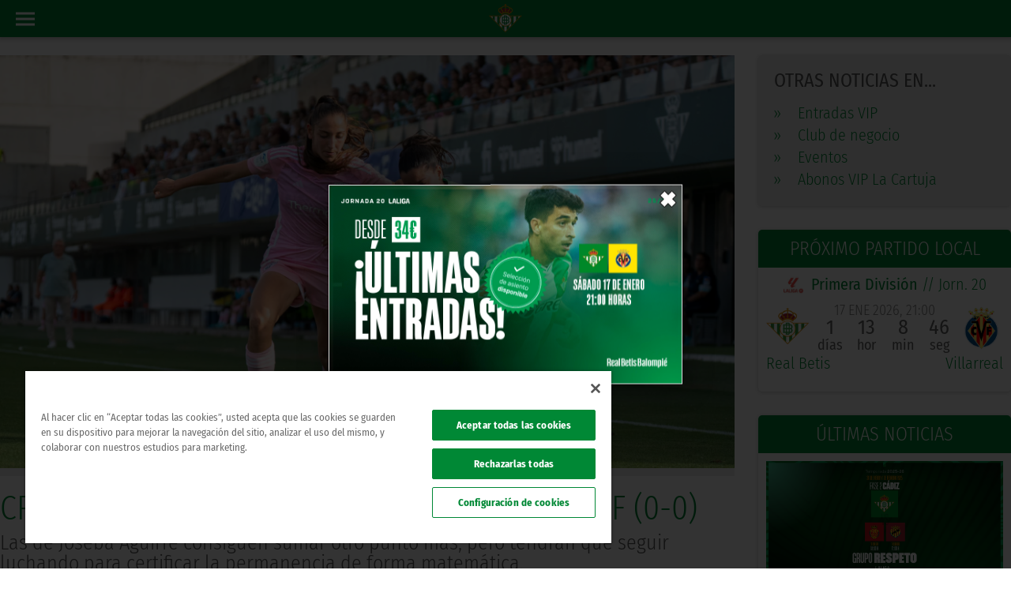

--- FILE ---
content_type: image/svg+xml
request_url: https://www.realbetisbalompie.es/static/img/graphics/ic/icon-profile-w.svg
body_size: 785
content:
<svg width="18" height="21" viewBox="0 0 18 21" fill="none" xmlns="http://www.w3.org/2000/svg">
<path fill-rule="evenodd" clip-rule="evenodd" d="M6 5.5C6 3.84315 7.34315 2.5 9 2.5C10.6569 2.5 12 3.84315 12 5.5C12 7.15685 10.6569 8.5 9 8.5C7.34315 8.5 6 7.15685 6 5.5ZM9 0.5C6.23858 0.5 4 2.73858 4 5.5C4 8.26142 6.23858 10.5 9 10.5C11.7614 10.5 14 8.26142 14 5.5C14 2.73858 11.7614 0.5 9 0.5ZM5 12.5C3.67392 12.5 2.40215 13.0268 1.46447 13.9645C0.526784 14.9021 0 16.1739 0 17.5V19.5C0 20.0523 0.447715 20.5 1 20.5C1.55228 20.5 2 20.0523 2 19.5V17.5C2 16.7043 2.31607 15.9413 2.87868 15.3787C3.44129 14.8161 4.20435 14.5 5 14.5H13C13.7956 14.5 14.5587 14.8161 15.1213 15.3787C15.6839 15.9413 16 16.7044 16 17.5V19.5C16 20.0523 16.4477 20.5 17 20.5C17.5523 20.5 18 20.0523 18 19.5V17.5C18 16.1739 17.4732 14.9021 16.5355 13.9645C15.5979 13.0268 14.3261 12.5 13 12.5H5Z" fill="white"/>
</svg>


--- FILE ---
content_type: image/svg+xml
request_url: https://www.realbetisbalompie.es/media/img/graphics/ic/ic_rrss_linkedin_footer.svg?v=3
body_size: 499
content:
<svg width="72" height="112" viewBox="0 0 72 112" fill="none" xmlns="http://www.w3.org/2000/svg">
<rect width="72" height="112" fill="#306EB0"/>
<path d="M24 44V69H49V44H24ZM32.51 63.71H29.52V54.08H32.51V63.71ZM31.01 52.76C30.05 52.76 29.27 51.98 29.27 51.02C29.27 50.06 30.05 49.28 31.01 49.28C31.97 49.28 32.75 50.06 32.75 51.02C32.75 51.98 31.97 52.76 31.01 52.76ZM43.72 63.71H40.73V59.02C40.73 57.9 40.71 56.47 39.17 56.47C37.63 56.47 37.37 57.69 37.37 58.94V63.71H34.38V54.08H37.25V55.4H37.29C37.69 54.64 38.67 53.84 40.12 53.84C43.15 53.84 43.71 55.84 43.71 58.43V63.71H43.72Z" fill="white"/>
</svg>
